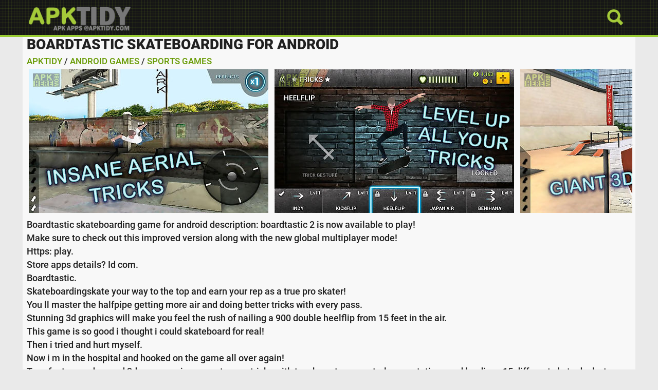

--- FILE ---
content_type: text/html; charset=utf-8
request_url: https://apktidy.com/download/boardtastic-skateboarding-game-for-android
body_size: 3588
content:
<!doctype html><html lang="en"><head><meta charset="UTF-8"><title>Boardtastic skateboarding for Android free download at Apk Here store - Apktidy.com</title><meta name="description" content="Boardtastic skateboarding for Android free download at Apk Here store. Fast and safe Boardtastic skateboarding Game download in .apk file - Apktidy.com"/><meta name="keywords" content="Boardtastic skateboarding, android apps, android games, android apk, download apk, apkhere, apktidy store, apktidy com"/><meta name="robots" content="index, follow"/><meta name="viewport" content="width=device-width, initial-scale=1.0, maximum-scale=1.0, user-scalable=no"><link rel="icon" sizes="144x144" href="https://s10.apktidy.com/images/icon_3x.png"><link rel="manifest" href="/manifest.json"/><link rel="stylesheet" href="https://maxcdn.bootstrapcdn.com/bootstrap/3.3.7/css/bootstrap.min.css"><script type='text/javascript' src='//platform-api.sharethis.com/js/sharethis.js#property=5bb394227283210011cb5e62&product=social-ab' async='async'></script><link href="https://s10.apktidy.com/design/styles.css" rel="stylesheet" style="text/css"/><link rel="shortcut icon" href="/favicon.ico"/></head><body><div class="topv"></div><div id="topbox"><form method="post" action="/search"><div class="search box"><div class="inner clearfix"><input type="text" value="" name="search" class="pull-left"/><input type="submit" value="Search" class="pull-left"/></div></div></form><div class="top"><div class="toph"><div class="open-search open-box" data-topv="search"><img src="https://s10.apktidy.com/images/search-icon.png" alt="*"/></div><div class="logo"><a href="/"><img src="https://s10.apktidy.com/images/logo.png" alt="Apktidy.com"/></a></div></div></div></div><div class="apkhere-mobi"><div class="btpk-n"><h1 class="lstngen"> Boardtastic skateboarding for Android</h1><script type="application/ld+json">{"@context": "https://schema.org","@type": "BreadcrumbList","itemListElement": [{"@type": "ListItem","position": 1,"name": "Apktidy","item": "https://apktidy.com"},{"@type": "ListItem","position": 2,"name": "Android Games","item": "https://apktidy.com/games-for-android"},{"@type": "ListItem","position": 3,"name": "Boardtastic skateboarding for Android free download at Apk Here store - Apktidy.com","item": "https://apktidy.com//download/boardtastic-skateboarding-game-for-android"}]}</script><div class="lfk-n"><a href="/">Apktidy</a> / <a href="/games-for-android">Android Games</a> / <a href="/sports-games-for-android">Sports Games</a></div></div><div class="center"><div class="content-pic"><div class="thmbz"><img src="https://s10.apktidy.com/thumbs/7643f5y/boardtastic-skateboarding-game-for-android-1.jpg" alt="boardtastic skateboarding"/><img src="https://s10.apktidy.com/thumbs/7643f5y/boardtastic-skateboarding-game-for-android-2.jpg" alt="boardtastic skateboarding"/><img src="https://s10.apktidy.com/thumbs/7643f5y/boardtastic-skateboarding-game-for-android-3.jpg" alt="boardtastic skateboarding"/><img src="https://s10.apktidy.com/thumbs/7643f5y/boardtastic-skateboarding-game-for-android-4.jpg" alt="boardtastic skateboarding"/></div></div></div><div class="btpk-dscr">Boardtastic skateboarding game for android description:  boardtastic 2 is now available to play! <br/>Make sure to check out this improved version along with the new global multiplayer mode! <br/>Https: play. <br/>Store apps details? Id com. <br/>Boardtastic. <br/>Skateboardingskate your way to the top and earn your rep as a true pro skater! <br/>You ll master the halfpipe getting more air and doing better tricks with every pass. <br/>Stunning 3d graphics will make you feel the rush of nailing a 900 double heelflip from 15 feet in the air. <br/>This game is so good i thought i could skateboard for real! <br/>Then i tried and hurt myself. <br/>Now i m in the hospital and hooked on the game all over again! <br/>Tony features advanced 3d game engine execute your tricks with touch gestures control your rotations and landings 15 different skate decks to earn customize and power up tons of upgrades including trucks wheels bearings and more customize your clothing and earn bonuses for your style several skate parks around the world to dominate </div><div class="btpk-dscr"><div class="sharethis-inline-share-buttons"></div></div><div class="ldbtn"><a rel="nofollow" href="https://apktidy.com/download/android/15dc32ce/boardtastic-skateboarding-game-for-android.apk"><span class="glyphicon glyphicon-download-alt"></span> Download Android 2.3.3+ Boardtastic skateboarding.apk | 32MB</a></div><h2 class="apkhv">Related Apps to Boardtastic skateboarding</h2><div class="center"><div class="apkhnf"><div class="img"><a href="/download/boardtastic-skateboarding-2-game-for-android"><img src="https://s10.apktidy.com/thumbs/ty28d30gp/boardtastic-skateboarding-2-game-for-android.jpg" alt="Boardtastic skateboarding 2"/><div class="title">Boardtastic skateboarding 2</div></a><div class="mobilnk"> skate your way to the top and earn your rep as a true pro skater! You ll master the halfpipe getting more air and doing better tricks with every pass. Stu..</div></div></div><div class="apkhnf"><div class="img"><a href="/download/bart-simpson-skateboarding-game-for-android"><img src="https://s10.apktidy.com/thumbs/63pdny6/bart-simpson-skateboarding-game-for-android.jpg" alt="Bart simpson skateboarding"/><div class="title">Bart simpson skateboarding</div></a><div class="mobilnk">Bart simpson is on a mission to skate all day. There are lots of obstacles in his way so you need to be paying close attention so you can avoid them by jum..</div></div></div><div class="apkhnf"><div class="img"><a href="/download/skateboarding-pro---yolo--game-for-android"><img src="https://s10.apktidy.com/thumbs/fb65jdh/skateboarding-pro---yolo--game-for-android.jpg" alt="Skateboarding pro - yolo!"/><div class="title">Skateboarding pro - yolo!</div></a><div class="mobilnk">Yolo and happy go lucky. Life is short better spend most of it on a board right? If skateboarding is in your blood then put away your skateboard and sit do..</div></div></div><div class="apkhnf"><div class="img"><a href="/download/fingerboard-hd-skateboarding-game-for-android"><img src="https://s10.apktidy.com/thumbs/741brdhs2/fingerboard-hd-skateboarding-game-for-android.jpg" alt="Fingerboard hd skateboarding"/><div class="title">Fingerboard hd skateboarding</div></a><div class="mobilnk">Touch grind launch off ramps and bust a wide variety of skateboard tricks. Compete against skaters from around the world in our online leader boards. Broug..</div></div></div><div class="apkhnf"><div class="img"><a href="/download/hoodrip-skateboarding-game-for-android"><img src="https://s10.apktidy.com/thumbs/nl40v87/hoodrip-skateboarding-game-for-android.jpg" alt="Hoodrip skateboarding"/><div class="title">Hoodrip skateboarding</div></a><div class="mobilnk">Ride through a huge city on your skateboard. Jump over railings and other obstacles on the way. Become the best skateboarder in the city in this dynamic ga..</div></div></div><div class="apkhnf"><div class="img"><a href="/download/halfpipe-hero--skateboarding-game-for-android"><img src="https://s10.apktidy.com/thumbs/ck256t7p8/halfpipe-hero--skateboarding-game-for-android.jpg" alt="Halfpipe hero: skateboarding"/><div class="title">Halfpipe hero: skateboarding</div></a><div class="mobilnk">Control the moves of a skateboarder with one touch of your finger. Help the sportsman complete various stunts. Participate in extreme skateboarding contest..</div></div></div><div class="apkhnf"><div class="img"><a href="/download/skateboarding-stickman-game-for-android"><img src="https://s10.apktidy.com/thumbs/3i2qa594h/skateboarding-stickman-game-for-android.jpg" alt="Skateboarding stickman"/><div class="title">Skateboarding stickman</div></a><div class="mobilnk">Skateboarding stickman is not one more stickman killing game. However nobody says that skateboarding tricks are an easy sport activity game for kids. Skate..</div></div></div><div class="apkhnf"><div class="img"><a href="/download/tech-deck-skateboarding-game-for-android"><img src="https://s10.apktidy.com/thumbs/qdrfb9/tech-deck-skateboarding-game-for-android.jpg" alt="Tech deck skateboarding"/><div class="title">Tech deck skateboarding</div></a><div class="mobilnk">(kids under 13 can look for their own unique tech deck kids version find it in the play store with the kids icon! ) The best mobile skateboarding game arou..</div></div></div><div class="apkhnf"><div class="img"><a href="/download/tap-sports--football-game-for-android"><img src="https://s10.apktidy.com/thumbs/81805j/tap-sports--football-game-for-android.jpg" alt="Tap sports: football"/><div class="title">Tap sports: football</div></a><div class="mobilnk">Createteam of american football stars and guide it to victory in many competitions. Control a football player using only one finger. Manage your team in th..</div></div></div><div class="apkhnf"><div class="img"><a href="/download/sports-trivia-iq-game-i-win-free-game-for-android"><img src="https://s10.apktidy.com/thumbs/21246f/sports-trivia-iq-game-i-win-free-game-for-android.jpg" alt="Sports trivia iq game i win free"/><div class="title">Sports trivia iq game i win free</div></a><div class="mobilnk">Test your sports brain iq with the most important and historical sports events from all over the world right on your phone. Try to get 10 answers correct i..</div></div></div><div class="apkhnf"><div class="img"><a href="/download/tap-sports--baseball-2016-game-for-android"><img src="https://s10.apktidy.com/thumbs/3i2qa594h/tap-sports--baseball-2016-game-for-android.jpg" alt="Tap sports: baseball 2016"/><div class="title">Tap sports: baseball 2016</div></a><div class="mobilnk">Play baseball with famous players from major league. Create your team and win tournaments. Control members of your baseball team with just one touch in thi..</div></div></div><div class="apkhnf"><div class="img"><a href="/download/super-party-sports--football-game-for-android"><img src="https://s10.apktidy.com/thumbs/8820x3a/super-party-sports--football-game-for-android.jpg" alt="Super party sports: football"/><div class="title">Super party sports: football</div></a><div class="mobilnk"> are you ready for the wildest football party ever? Charge up your soccer ball calculate power and shoot down every rival in your way! Pass shoot and destr..</div></div></div><div class="center"><span class="ba2"><iframe src="/adn1.htm" width="320" height="50" scrolling="no" marginwidth="0" marginheight="0" frameborder="0"></iframe></span><span class="ba2"><iframe src="/adn1.htm" width="320" height="50" scrolling="no" marginwidth="0" marginheight="0" frameborder="0"></iframe></span><span class="ba3"><iframe src="/adn1.htm" width="320" height="50" scrolling="no" marginwidth="0" marginheight="0" frameborder="0"></iframe></span></div></div></div><div class="mobi-foot"><div class="foot-list">Apktidy.com - Download free boardtastic skateboarding.apk for Android 2.3.3+ mobile. ApkHere is really the best place to quickly find thousands useful apk apps and new android video games for Samsung Galaxy, Huawei, LG, Sony, Meizu, Asus android phone or tablet devices. All Apk Here apps sort of the most popular categories like education, photo editor, social, fitness, tools apps and brain, card, action, puzzle, online, arcade, racing games in .apk files format. Simple, Fast and safe Apk apps store for your android at Apktidy.com</div><div class="foot-list"> <a href="/">Apktidy Main</a> &nbsp; <a href="/categories">Categories</a> &nbsp; <a href="/games-for-android">Apk Games</a> &nbsp; <a href="/apps-for-android">Apk Apps</a> &nbsp; <a href="/terms">TOS & DMCA</a> &nbsp; <a href="/contact">Contact us</a> </div><div class="foot-list">Copyright &copy; Apktidy.com 2017 All Rights Reserved<span class="hrn"><a href="#top">Back to top</a> <span class="pgup"><i></i></span></p></div><script type="text/javascript" src="https://s10.apktidy.com/js/jquery.min.js"></script><script type="text/javascript" src="https://s10.apktidy.com/js/scripts.min.js"></script><script defer src="https://static.cloudflareinsights.com/beacon.min.js/vcd15cbe7772f49c399c6a5babf22c1241717689176015" integrity="sha512-ZpsOmlRQV6y907TI0dKBHq9Md29nnaEIPlkf84rnaERnq6zvWvPUqr2ft8M1aS28oN72PdrCzSjY4U6VaAw1EQ==" data-cf-beacon='{"version":"2024.11.0","token":"f16299cd03ef464ab66d93add54a34b1","r":1,"server_timing":{"name":{"cfCacheStatus":true,"cfEdge":true,"cfExtPri":true,"cfL4":true,"cfOrigin":true,"cfSpeedBrain":true},"location_startswith":null}}' crossorigin="anonymous"></script>
</body></html>